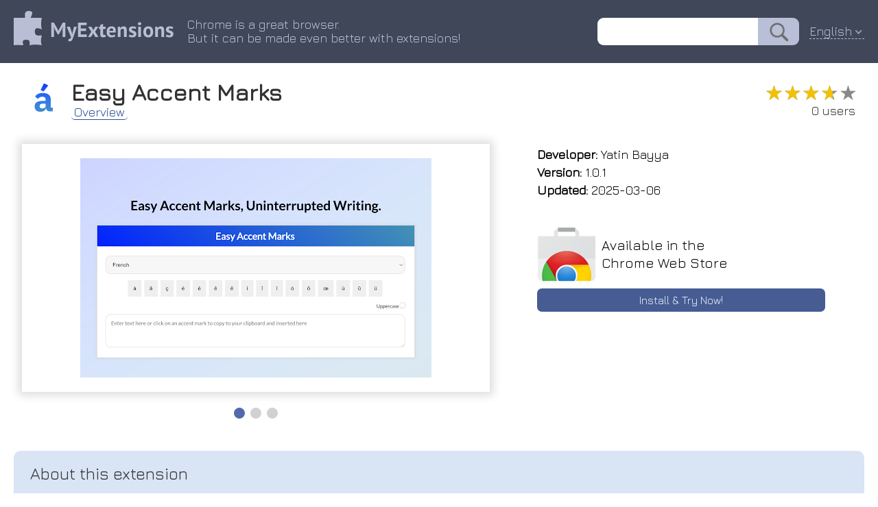

--- FILE ---
content_type: text/html; charset=utf-8
request_url: https://myext.info/extension/Easy-Accent-Marks/defhgdcldhhmoenjjpaiekkenhnbledj.html
body_size: 5040
content:
<!DOCTYPE html PUBLIC "-//W3C//DTD XHTML 1.0 Transitional//EN" "http://www.w3.org/TR/xhtml1/DTD/xhtml1-transitional.dtd">
<html xmlns="http://www.w3.org/1999/xhtml">
<head>
	<title>Easy Accent Marks :: My Extensions</title>
	<meta name="description" content="Easy Accent Marks For world language class to sending messages, Easy Accent Marks is the simplest solution to type accent marks.">
	<meta name="keywords" content="chrome extension Easy Accent Marks For world language class to sending messages, Easy Accent Marks is the simplest solution to type accent marks.">
	<meta http-equiv="Content-Type" content="text/html; charset=UTF-8">
	<meta property="og:image" content="/image/promotion/defhgdcldhhmoenjjpaiekkenhnbledj.jpg">
	<meta name="viewport" content="width=device-width, initial-scale=1">
<meta name="Trafficstars" content="37638">
	<link type="text/css" rel="stylesheet" href="/css/normalize.css">
	<link type="text/css" rel="stylesheet" href="/css/index.css?9">
    <link rel="icon" href="/img/favicon_v2.png" type="image/x-icon">
    <link rel="shortcut icon" href="/img/favicon_v2.png" type="image/x-icon">
	<link type="text/css" rel="stylesheet" href="/css/slider.css">
	<script type="text/javascript" src="/js/slider.js"></script>
	<link href="https://fonts.googleapis.com/css?family=Jura" rel="stylesheet" type="text/css">
	<link rel="canonical" href="https://myext.info/extension/Easy-Accent-Marks/defhgdcldhhmoenjjpaiekkenhnbledj.html">
	<script type="text/javascript" src="/js/jquery-3.3.1.min.js"></script>
	<script type="text/javascript" src="/js/jquery.nice-select.js"></script>
	<link type="text/css" rel="stylesheet" href="/css/nice-select.css">
	<script async src="https://www.googletagmanager.com/gtag/js?id=UA-135894775-1"></script>
<script>
window.dataLayer = window.dataLayer || [];
function gtag(){dataLayer.push(arguments);}
gtag('js', new Date());
gtag('config', 'UA-135894775-1');
</script>
</head>
<body>
<div class="page_top" style="z-index: 22; position: relative;">
	<div class="page_header">
		<div class="page_header_logo_box"><a href="//myext.info"><img src="/img/v1/logo_head.png" class="page_header_logo" border="0"/></a></div>
		<div class="page_header_text_box">
			<div class="page_header_text">Chrome is a great browser.<br/>But it can be made even better with extensions!</div>
		</div>
		<div class="page_header_search_box"><form action="//myext.info/search.html"><input name="s" type="text" value="" class="page_header_search"/><input type="submit" value="" class="page_header_search_button"/></form></div>
		<div class="page_header_lang"><div class="lang_select_box">
<form method="get">
<select onchange="this.form.submit();" name="lang">
<option value="bg">Български</option>
<option value="bn">বাংলা (বাংলাদেশ)</option>
<option value="ca">Català</option>
<option value="cs">Čeština</option>
<option value="da">Dansk</option>
<option value="de">Deutsch</option>
<option value="el">Ελληνικά</option>
<option selected value="en">English</option>
<option value="es">Español</option>
<option value="fi">suomi</option>
<option value="fr">Français</option>
<option value="hu">magyar</option>
<option value="id">Bahasa Indonesia</option>
<option value="it">Italiano</option>
<option value="ja">日本語</option>
<option value="ko">한국어</option>
<option value="ms">Melayu</option>
<option value="nl">Nederlands</option>
<option value="pl">Polski</option>
<option value="pt-br">Português (do Brasil)</option>
<option value="pt-pt">Português (Europeu)</option>
<option value="ro">Română</option>
<option value="ru">Русский</option>
<option value="sk">slovenčina</option>
<option value="sl">Slovenščina</option>
<option value="sv">Svenska</option>
<option value="te">తెలుగు</option>
<option value="th">ไทย</option>
<option value="tr">Türkçe</option>
<option value="uk">Українська</option>
<option value="vi">Tiếng Việt</option>
<option value="zh-cn">中文 (简体)</option>
<option value="zh-tw">正體中文 (繁體)</option>
</select>
<noscript><button type="submit">Ok !</button></noscript>
</form>
</div>
</div>
<script>
$(document).ready(function() {
	$('.page_header_lang select').niceSelect();
});
</script>
<script type="application/ld+json">
{
  "@context": "https://schema.org",
  "@type": "WebSite",
  "url": "//myext.info",
  "potentialAction": {
    "@type": "SearchAction",
    "target": "//myext.info/search.html?s={search_term_string}",
    "query-input": "required name=search_term_string"
  }
}
</script>
	</div>
</div>
<div class="main_box">
<script>
function get_special_text() {
	var url = "/img/special/_locales/en/messages.json";
	fetch(url, { method: 'GET' }).then(function(response) {
		return response.json();
	}).then(function(data) {
		document.getElementById("special_text_box").innerText = data.extension_description.message;
		document.getElementById("special_text_box2").innerText = data.extension_description.message;
	}).catch(function(error) {
	});
}
get_special_text();
</script>
<!-- --------------------------- -->
<div class="head_box">
	<img class="head_img" title="Easy Accent Marks" src="/image/icon_large/defhgdcldhhmoenjjpaiekkenhnbledj.jpg">
	<div class="head_title">
		<h1>Easy Accent Marks</h1>
		<div class="head_menu_box">
				<a href="/extension/Easy-Accent-Marks/defhgdcldhhmoenjjpaiekkenhnbledj.html" class="head_menu active">Overview</a>
		</div>
	</div>
	<div class="head_stats">
		<div class="rating" title="3.69"><div class="rating_scale" style="width: 73%;">&#9733;&#9733;&#9733;&#9733;&#9733;</div><div class="rating_stars">&#9733;&#9733;&#9733;&#9733;&#9733;</div></div>
		<div class="users_count">0 users</div>
	</div>
</div>
<!-- --------------------------- -->
<div class="topblock_box">
<div>
<div class="screenshot_box">
	<div class="slider" id="myslider">
	<div class="slide"><img title="Easy Accent Marks :: For world language class to sending messages, Easy Accent Marks is the simplest solution to type accent marks." src="/image/screenshot_0/defhgdcldhhmoenjjpaiekkenhnbledj.jpg"></div>
	<div class="slide"><img title="Easy Accent Marks :: For world language class to sending messages, Easy Accent Marks is the simplest solution to type accent marks." src="/image/screenshot_1/defhgdcldhhmoenjjpaiekkenhnbledj.jpg"></div>
	<div class="slide"><img title="Easy Accent Marks :: For world language class to sending messages, Easy Accent Marks is the simplest solution to type accent marks." src="/image/screenshot_2/defhgdcldhhmoenjjpaiekkenhnbledj.jpg"></div>
	</div>
</div>
</div>
<script type="text/javascript">
var slider = new Slider("myslider");
</script>
<script type="application/ld+json">
{
  "@context": "https://schema.org",
  "@type": "Article",
  "headline": "Easy Accent Marks",
  "author": {
    "@type": "Person",
    "name": "Yatin Bayya"
  },
  "datePublished": "2025-11-17T17:22:55+08:00",
  "dateModified": "2025-11-17T17:22:55+08:00",
  "mainEntityOfPage": {
     "@type": "WebPage",
     "@id": "/extension/Easy-Accent-Marks/defhgdcldhhmoenjjpaiekkenhnbledj.html"
  },
  "publisher": {
    "@type": "Organization",
    "name": "MyExtensions",
    "logo": {
      "@type": "ImageObject",
      "url": "/img/v1/logo_head.png"
    }
  },
  "image": [
	"/image/screenshot_0/defhgdcldhhmoenjjpaiekkenhnbledj.jpg","/image/screenshot_1/defhgdcldhhmoenjjpaiekkenhnbledj.jpg","/image/screenshot_2/defhgdcldhhmoenjjpaiekkenhnbledj.jpg"

   ],
  "description": "For world language class to sending messages, Easy Accent Marks is the simplest solution to type accent marks."
}
</script>
<div class="rightside_box">
	<!-- --------------------------- -->
	<div class="card_box">
		<div><b>Developer:</b> Yatin Bayya</div>
		<div><b>Version:</b>  1.0.1</div>
		<div><b>Updated:</b> 2025-03-06</div>
	</div>
	<!-- --------------------------- -->
	<!-- --------------------------- -->
	<a href="/get/Easy-Accent-Marks/defhgdcldhhmoenjjpaiekkenhnbledj.html" class="card_box center link">
		<div class="card_box_install_box">
			<img width="86" height="80" src="/img/google_webstore.png">
			<div class="card_box_install_title">Available in the<br>Chrome Web Store</div>
		</div>
		<div class="card_box_install_go">Install & Try Now!</div>
	</a>
	<div class="card_box" style="flex-grow: 1;"></div>
</div>
</div>
<!-- --------------------------- -->
<!-- --------------------------- -->
<div class="description_box" description_box_title="About this extension"><div id="extension_description">area. simplest polish language the these automatically swedish dutch you romanian czech norwegian finnish french italian and portuguese to type all simply german effortlessly spanish text turkish marks accent an messages, to copied is marks. click on solution is the extension, it this with hungarian classes icelandic accent accent, from to world and sending accent access the have built-in easy to in inserted languages: chrome marks</div></div>
<script>
$('#extension_description').hide();
$.get('/json/description/defhgdcldhhmoenjjpaiekkenhnbledj.json', function(data) {
	if (data && data.is_success && data.text) {
		$('#extension_description').html(data.text);
		$('#extension_description').show();
	}
}, 'json');
</script>
<!-- --------------------------- -->
<!-- --------------------------- -->
<div class="extensions_list_box">
	<div class="extensions_list_title">Related</div>
	<div class="extensions_list_content">
		<a href="/extension/Special-Characters/nenecpncmjnembdcemieinlflpjlhfai.html" class="extensions_list_card_box">
			<div class="extensions_list_card_content" title="Unicode Characters browser.

Insert Emoji icons, Math symbols, Latin characters, Greek characters, Arrows, Braille script.

Insert…">
				<img width="48" height="48" title="Special Characters" src="//myext.info/image/icon_large/nenecpncmjnembdcemieinlflpjlhfai.jpg">
				<div>
					<div class="extensions_list_card_name">Special Characters</div>
					<div class="rating" title="3.44"><div class="rating_scale" style="width: 68%;">&#9733;&#9733;&#9733;&#9733;&#9733;</div><div class="rating_stars">&#9733;&#9733;&#9733;&#9733;&#9733;</div></div>
					<div class="extensions_list_card_users">8,000+</div>
				</div>
			</div>
		</a>
		<a href="/extension/Spanish-Characters-Extension/oenjbnfmpdgkbijmdddcdkofhhbonmeb.html" class="extensions_list_card_box">
			<div class="extensions_list_card_content" title="Convenient way to copy and paste characters that aren&apos;t present on English keyboards.">
				<img width="48" height="48" title="Spanish Characters Extension" src="//myext.info/image/icon_large/oenjbnfmpdgkbijmdddcdkofhhbonmeb.jpg">
				<div>
					<div class="extensions_list_card_name">Spanish Characters Extension</div>
					<div class="rating" title="5.00"><div class="rating_scale" style="width: 100%;">&#9733;&#9733;&#9733;&#9733;&#9733;</div><div class="rating_stars">&#9733;&#9733;&#9733;&#9733;&#9733;</div></div>
					<div class="extensions_list_card_users">10,000+</div>
				</div>
			</div>
		</a>
		<a href="/extension/Ice-Dodo/jhidcpailhmpjpbdbhceiaeeggkalgmd.html" class="extensions_list_card_box">
			<div class="extensions_list_card_content" title="Play 3D game easily by clicking the little icon at the top right corner of your browser.">
				<img width="48" height="48" title="Ice Dodo" src="//myext.info/image/icon_large/jhidcpailhmpjpbdbhceiaeeggkalgmd.jpg">
				<div>
					<div class="extensions_list_card_name">Ice Dodo</div>
					<div class="rating" title="4.61"><div class="rating_scale" style="width: 92%;">&#9733;&#9733;&#9733;&#9733;&#9733;</div><div class="rating_stars">&#9733;&#9733;&#9733;&#9733;&#9733;</div></div>
					<div class="extensions_list_card_users">600,000+</div>
				</div>
			</div>
		</a>
		<a href="/extension/MiniChat-Chat-with-friends-easily/ipfjkmffmmbipalckldcpokhadgeplfg.html" class="extensions_list_card_box">
			<div class="extensions_list_card_content" title="Turn your browser into an instant messaging platform and communicate with your friends quickly and easily!">
				<img width="48" height="48" title="MiniChat - Chat with friends easily." src="//myext.info/image/icon_large/ipfjkmffmmbipalckldcpokhadgeplfg.jpg">
				<div>
					<div class="extensions_list_card_name">MiniChat - Chat with friends easily.</div>
					<div class="rating" title="4.70"><div class="rating_scale" style="width: 94%;">&#9733;&#9733;&#9733;&#9733;&#9733;</div><div class="rating_stars">&#9733;&#9733;&#9733;&#9733;&#9733;</div></div>
					<div class="extensions_list_card_users">10,000+</div>
				</div>
			</div>
		</a>
		<a href="/extension/Make-Money/jilechdbojlnkjfimmbijgcfmblddejk.html" class="extensions_list_card_box">
			<div class="extensions_list_card_content" title="A simple clicking game where you try to earn as much money as possible! How rich can you get?">
				<img width="48" height="48" title="Make Money" src="//myext.info/image/icon_large/jilechdbojlnkjfimmbijgcfmblddejk.jpg">
				<div>
					<div class="extensions_list_card_name">Make Money</div>
					<div class="rating" title="4.51"><div class="rating_scale" style="width: 90%;">&#9733;&#9733;&#9733;&#9733;&#9733;</div><div class="rating_stars">&#9733;&#9733;&#9733;&#9733;&#9733;</div></div>
					<div class="extensions_list_card_users">200,000+</div>
				</div>
			</div>
		</a>
		<a href="/extension/Accent-Press/nfcdcdoegfnidkeldipgmhbabmndlhbf.html" class="extensions_list_card_box">
			<div class="extensions_list_card_content" title="Accent Press is a simple Chrome Extension that allows you to easily write accents.">
				<img width="48" height="48" title="Accent Press" src="//myext.info/image/icon_large/nfcdcdoegfnidkeldipgmhbabmndlhbf.jpg">
				<div>
					<div class="extensions_list_card_name">Accent Press</div>
					<div class="rating" title="3.29"><div class="rating_scale" style="width: 65%;">&#9733;&#9733;&#9733;&#9733;&#9733;</div><div class="rating_stars">&#9733;&#9733;&#9733;&#9733;&#9733;</div></div>
					<div class="extensions_list_card_users">1,000+</div>
				</div>
			</div>
		</a>
		<a href="/extension/Page-Marker-Draw-on-Web/jfiihjeimjpkpoaekpdpllpaeichkiod.html" class="extensions_list_card_box">
			<div class="extensions_list_card_content" title="Draw or highlight on any website in real time. Add text, lines, and shapes. Move, undo, or redo anything you draw.">
				<img width="48" height="48" title="Page Marker - Draw on Web" src="//myext.info/image/icon_large/jfiihjeimjpkpoaekpdpllpaeichkiod.jpg">
				<div>
					<div class="extensions_list_card_name">Page Marker - Draw on Web</div>
					<div class="rating" title="4.07"><div class="rating_scale" style="width: 81%;">&#9733;&#9733;&#9733;&#9733;&#9733;</div><div class="rating_stars">&#9733;&#9733;&#9733;&#9733;&#9733;</div></div>
					<div class="extensions_list_card_users">1,000,000+</div>
				</div>
			</div>
		</a>
		<a href="/extension/Accent-Mark-Helper/agiajnicdlbknfiicjgbadnokajhogoj.html" class="extensions_list_card_box">
			<div class="extensions_list_card_content" title="A simple extension that helps a user type letters with accent marks.">
				<img width="48" height="48" title="Accent Mark Helper" src="//myext.info/image/icon_large/agiajnicdlbknfiicjgbadnokajhogoj.jpg">
				<div>
					<div class="extensions_list_card_name">Accent Mark Helper</div>
					<div class="rating" title="1.00"><div class="rating_scale" style="width: 20%;">&#9733;&#9733;&#9733;&#9733;&#9733;</div><div class="rating_stars">&#9733;&#9733;&#9733;&#9733;&#9733;</div></div>
					<div class="extensions_list_card_users">575</div>
				</div>
			</div>
		</a>
		<a href="/extension/Accents-for-Google-Chrome%E2%84%A2/fcpchhmnlkbfpgjnfmeooccffcienlgb.html" class="extensions_list_card_box">
			<div class="extensions_list_card_content" title="Easy access to accent and symbol characters.">
				<img width="48" height="48" title="Accents for Google Chrome™" src="//myext.info/image/icon_large/fcpchhmnlkbfpgjnfmeooccffcienlgb.jpg">
				<div>
					<div class="extensions_list_card_name">Accents for Google Chrome™</div>
					<div class="rating" title="2.93"><div class="rating_scale" style="width: 58%;">&#9733;&#9733;&#9733;&#9733;&#9733;</div><div class="rating_stars">&#9733;&#9733;&#9733;&#9733;&#9733;</div></div>
					<div class="extensions_list_card_users">10,000+</div>
				</div>
			</div>
		</a>
		<a href="/extension/French-Accents/jmnjcglbcleaddocnpkckjmlloeaaaak.html" class="extensions_list_card_box">
			<div class="extensions_list_card_content" title="Click-to-Copy French accented characters that allow you to write French with just QWERTY">
				<img width="48" height="48" title="French Accents" src="//myext.info/image/icon_large/jmnjcglbcleaddocnpkckjmlloeaaaak.jpg">
				<div>
					<div class="extensions_list_card_name">French Accents</div>
					<div class="rating" title="4.78"><div class="rating_scale" style="width: 95%;">&#9733;&#9733;&#9733;&#9733;&#9733;</div><div class="rating_stars">&#9733;&#9733;&#9733;&#9733;&#9733;</div></div>
					<div class="extensions_list_card_users">20,000+</div>
				</div>
			</div>
		</a>
		<a href="/extension/Kami-for-Google-Chrome%E2%84%A2/ecnphlgnajanjnkcmbpancdjoidceilk.html" class="extensions_list_card_box">
			<div class="extensions_list_card_content" title="Kami makes learning interactive, inclusive &amp; accessible. Trusted by 50M+ users.">
				<img width="48" height="48" title="Kami for Google Chrome™" src="//myext.info/image/icon_large/ecnphlgnajanjnkcmbpancdjoidceilk.jpg">
				<div>
					<div class="extensions_list_card_name">Kami for Google Chrome™</div>
					<div class="rating" title="4.56"><div class="rating_scale" style="width: 91%;">&#9733;&#9733;&#9733;&#9733;&#9733;</div><div class="rating_stars">&#9733;&#9733;&#9733;&#9733;&#9733;</div></div>
					<div class="extensions_list_card_users">0</div>
				</div>
			</div>
		</a>
		<a href="/extension/Accent-Copier/gcpgbjkkabhfmadmilbkgnelgpfkaonp.html" class="extensions_list_card_box">
			<div class="extensions_list_card_content" title="Copy Everything">
				<img width="48" height="48" title="Accent Copier" src="//myext.info/image/icon_large/gcpgbjkkabhfmadmilbkgnelgpfkaonp.jpg">
				<div>
					<div class="extensions_list_card_name">Accent Copier</div>
					<div class="rating" title="4.50"><div class="rating_scale" style="width: 90%;">&#9733;&#9733;&#9733;&#9733;&#9733;</div><div class="rating_stars">&#9733;&#9733;&#9733;&#9733;&#9733;</div></div>
					<div class="extensions_list_card_users">0</div>
				</div>
			</div>
		</a>
	</div>
</div>
<!-- --------------------------- -->
<!-- --------------------------- -->
<!-- --------------------------- -->
<!-- --------------------------- -->
<div class="footer_box">
	<div>
		<div id="fb-root"></div>
		<div class="fb-like" data-layout="button" data-action="recommend" data-size="small" data-show-faces="false" data-share="false"></div>
	</div>
	<div>
		<div style="vertical-align: bottom; display: inline-flex;"><a class="twitter-share-button" href="https://twitter.com/share" data-lang="en"> </a></div>
	</div>
<script>(function(d, s, id) {
  var js, fjs = d.getElementsByTagName(s)[0];
  if (d.getElementById(id)) return;
  js = d.createElement(s); js.id = id;
  js.src = 'https://connect.facebook.net/en-US/sdk.js#xfbml=1&version=v3.1';
  fjs.parentNode.insertBefore(js, fjs);
}(document, 'script', 'facebook-jssdk'));
</script>
<script>!function(d,s,id){var js,fjs=d.getElementsByTagName(s)[0];if(!d.getElementById(id)){js=d.createElement(s);js.id=id;js.src="//platform.twitter.com/widgets.js";fjs.parentNode.insertBefore(js,fjs);}}(document,"script","twitter-wjs");</script>
</div>
</div>
</body>
</html>



--- FILE ---
content_type: text/html; charset=utf-8
request_url: https://myext.info/json/description/defhgdcldhhmoenjjpaiekkenhnbledj.json
body_size: 459
content:
{
   "is_success" : 1,
   "text" : "From world language classes to sending messages, Easy Accent Marks is the simplest solution to effortlessly type accent marks. <br>\n<br>\nSimply click on an accent, and it is automatically copied and inserted to the built-in text area.<br>\n<br>\nWith this chrome extension, you have access to all the accent marks in these languages:<br>\n<br>\nCzech<br>\nDutch<br>\nGerman<br>\nFinnish<br>\nFrench<br>\nHungarian<br>\nIcelandic<br>\nItalian<br>\nNorwegian<br>\nPolish<br>\nPortuguese<br>\nRomanian<br>\nSpanish<br>\nSwedish<br>\nTurkish"
}



--- FILE ---
content_type: text/css
request_url: https://myext.info/css/index.css?9
body_size: 3851
content:
body, html {
	margin: 0;
	padding: 0;
}
body {
	font-family: Jura,sans-serif,Arial;
	font-size: 14px;
	color: #333333;
	background-color: #FFFFFF;
}
h1, h2 {
	margin: 0;
}
a {
	outline: none;
}
.page_top {
	background-color: #404758;
}
.page_header {
	max-width: 1240px;
	margin: 0 auto;
	display: flex;
	padding: 16px 20px;
	color: #B8BFD6;
	font-size: 18px;
	align-items: center;
}
.page_header_text_box {
	text-align: center;
}
.page_header_text {
	display: inline-block;
	text-align: left;
	padding: 0 15px 0 20px;
}
.page_header_search_box {
	flex-grow: 1;
	text-align: right;
	white-space: nowrap;
}
.page_header_search_box form {
	display: flex;
    justify-content: flex-end;
}
.page_header_search {
	border: none;
	border-top-left-radius: 9px;
	border-bottom-left-radius: 9px;
	font-size: 20px;
	padding: 0px 12px;
	height: 40px;
	outline: none;
}
.page_header_search_button {
	border: none;
	border-top-right-radius: 9px;
	border-bottom-right-radius: 9px;
	background: #B8BFD6;
	background-image: url('/img/search_icon.png');
    background-repeat: no-repeat;
	background-position: center;
	background-size: contain;
	cursor: pointer;
	color: #404758;
	padding: 0 10px;
	height: 40px;
	width: 60px;
	outline: none;
}
.page_header_lang {
	margin-left: 15px;
	border-bottom: 1px #B8BFD6 dashed;
	cursor: pointer;
}
.page_header_special {
	display: flex;
	max-width: 1240px;
	margin: 0 auto;
	padding: 16px 20px;
	font-size: 18px;
	align-items: normal;
	text-decoration: none;
	color: #000000;
}
.page_header_special_box {
	background: linear-gradient(to right, #ffffff, #feffe1 6%, #feffe1 94%, #ffffff);
	background-image: url(/img/special/gradient.gif);
    background-repeat: no-repeat;
    background-size: cover;
	border-bottom: 1px #c5c5c5 solid;
    position: absolute;
	color: #000000;
    left: 0;
    right: 0;
}
.page_header_special_box:hover {
	color: #0010ce;
	background: linear-gradient(to right, #ffffff, #c8e8c7 6%, #c8e8c7 94%, #ffffff);
}
.page_header_special:hover {
	color: #0010ce;
}
.page_header_special.small {
	padding: 5px;
	font-size: 15px;
}
.page_header_special.small img {
    width: 32px;
    height: 32px;
}
.main_box {
	max-width: 1240px;
	margin: 0 auto;
	padding: 0 10px;
}
.main_content_box {
	display: flex;
}
.category_list {
	padding-bottom: 100px;
}
.category_separator {
	height: 2px;
	margin: 0 30px;
	background: #E4E4E4;
}
.category_item {
	font-size: 16px;
	color: #3F4559;
	text-align: center;
	padding-top: 58px;
	margin: 16px;
	display: block;
	text-decoration: none;
	cursor: pointer;
	position: relative;
	min-width: 85px;

    background-repeat: no-repeat;
	background-position-x: center;
	background-position-y: top;
	background-size: auto 55px;
}
.category_item:hover {
	filter: hue-rotate(50deg) brightness(160%) contrast(400%) !important;
}
.category_item:hover:before {
	content: ' ';
	position: absolute;
/*	border-left: 7px #3F4559 solid;*/
	top: -16px;
	bottom: -16px;
	left: -20px;
	right: -16px;
/*	cursor: default;*/
	background: linear-gradient(to right, transparent, rgba(0,25,200,0.05), rgba(0,25,200,0.05) 90%) !important;
}
.category_item.selected {
	filter: hue-rotate(360deg) brightness(160%) contrast(400%);
}
.category_item.selected:before {
	content: ' ';
	position: absolute;
/*	border-left: 7px #3F4559 solid;*/
	top: -16px;
	bottom: -16px;
	left: -20px;
	right: -16px;
/*	cursor: default;*/
	background: linear-gradient(to right, transparent, rgba(0,255,255,0.05), rgba(0,255,255,0.05) 90%);
}
.category_item.accessibility {
	background-image: url('/img/category_accessibility.png');
}
.category_item.blogging {
	background-image: url('/img/category_blogging.png');
}
.category_item.tools {
	background-image: url('/img/category_tools.png');
}
.category_item.fun {
	background-image: url('/img/category_fun.png');
}
.category_item.news {
	background-image: url('/img/category_news.png');
}
.category_item.photos {
	background-image: url('/img/category_photos.png');
}
.category_item.productivity {
	background-image: url('/img/category_productivity.png');
}
.category_item.search_tools {
	background-image: url('/img/category_search_tools.png');
}
.category_item.shopping {
	background-image: url('/img/category_shopping.png');
}
.category_item.social {
	background-image: url('/img/category_social.png');
}
.category_item.sports {
	background-image: url('/img/category_sports.png');
}
.category_content {
	background: linear-gradient(to right, #F5FAFF 80%, transparent);
	padding: 16px 45px;
	box-shadow: -7px 0px 5px -3px #CCCCCC;
}
.category_content h1 {
	padding: 0;
	margin: 0;
	font-weight: bold;
	font-size: 24px;
}
.category_content_ext_list {
	display: flex;
	flex-wrap: wrap;
	justify-content: space-around;
	padding-bottom: 20px;
}
.category_content_ext_box {
	flex-basis: 270px;
	height: 370px;
	overflow: hidden;
	box-shadow: 0 0 6px #CCCCCC;
	border-radius: 5px;
	padding: 22px;
	padding-top: 14px;
	margin-top: 14px;
	margin-bottom: 20px;
	margin-left: 5px;
	margin-right: 5px;
    position: relative;
	font-size: 16px;
	color: #333333;
	background: #FFFFFF;
	text-decoration: none;
}
.category_content_ext_box.search {
	height: 275px;
}
.category_content_ext_box:after {
    content: '';
    position: absolute;
    bottom: 0;
    left: 0;
    width: 100%;
    height: 100%;
    box-shadow: inset 0 -140px 60px -80px rgba(255, 255, 255, 1);
}
.category_content_ext_box:hover {
	color: #207BEC;
}
.category_content_ext_box:hover .category_content_ext_image {
	opacity: 1;
	filter: grayscale(0%);
}
.category_content_ext_title {
	text-overflow: ellipsis;
	overflow: hidden;
	max-width: 290px;
	white-space: nowrap;
	font-size: 18px;
	font-weight: bold;
	padding: 0;
}
.category_content_ext_image {
	text-align: center;
	padding: 20px 0;
	padding-top: 17px;
	opacity: 0.7;
	filter: grayscale(60%);
}
.lang_select_box select {
	background: transparent;
	border: none;
	color: inherit;
	font-size: inherit;
	width: 104px;
	outline: none;
	-moz-appearance: none;
	-webkit-appearance: none;
	cursor: pointer;
}
.lang_select_box option {
	background: #BCC2D8;
	color: #3E4558;
}
/* ********************************************* */
.head_box {
	padding: 16px 0;
	padding-right: 10px;
	border-radius: 5px;
	display: flex;
	align-items: center;
}
.head_title {
	flex-grow: 1;
	cursor: default;
}
.head_title h1 {
	font-size: 34px;
	font-weight: bold;
}
.head_img {
	padding: 5px 10px;
	margin-bottom: auto;
	width: 64px;
	height: 64px;
}
.head_stats {
	text-align: right;
	margin-top: auto;
	margin-bottom: auto;
	cursor: default;
	font-size: 18px;
	font-weight: normal;
}
.head_menu {
/*	white-space: nowrap;*/
	display: inline-block;
	color: #314F95;
	position: relative;
	font-size: 18px;
	font-weight: normal;
	text-decoration: none;
	border-bottom: 1px #B1BCE3 solid;
}
.head_menu:hover {
	color: #8F2732;
	border-radius: 5px;
}
.head_menu.active {
	padding: 0 4px;
    border-radius: 5px;
	border-bottom: 1px #314F95 double;
}
.head_menu_box .head_menu:not(:last-child) {
	margin-right: 10px;
}
.head_menu_box .head_menu:not(:last-child):after {
	content: '  ';
	right: -10px;
	position: absolute;
	color: #000000 !important;
}
/* *************************************************** */
.rating {
	font-size: 30px;
	color: #888888;
	position: relative;
    display: inline-block;
    white-space: nowrap;
	cursor: default;
	user-select: none;
}
a .rating {
	cursor: pointer;
}
.rating_scale {
	position: absolute;
	color: #F2C100;
	left: 0;
	top: 0;
	overflow: hidden;
    display: inline-block;
}
.rating_stars {
    display: inline-block;
}
.users_count {
	padding: 0 3px;
	white-space: nowrap;
}
/* *************************************************** */
.topblock_box {
	display: flex;
	flex-wrap: wrap;
	margin-bottom: 30px;
	justify-content: center;
}
.screenshot_box {
	display: flex;
	padding: 7px;
    position: relative;
	min-width: 300px;
	max-width: 692px;
	margin: 0 auto;
    margin-bottom: 10px;
}
.screenshot_box:after {
    content: ' ';
    box-shadow: 0 0 12px 5px #DDDDDD;
    top: 12px;
    bottom: 46px;
    left: 12px;
    right: 12px;
    position: absolute;
}

.rightside_box {
	display: flex;
	flex-direction: column;
	justify-content: space-between;
	margin: 0 auto;
	max-width: 450px;
	flex-grow: 1;
}
.card_box {
	font-size: 18px;
	line-height: 26px;
	margin-bottom: 10px;
	padding: 15px;
	color: #000000;
	text-decoration: none;
}
.card_box.center {
	text-align: center;
}
.card_box.link:hover, .card_box.link:hover a {
    color: #068E22 !important;
    text-shadow: 0 0 10px #D3CE0A;
}
.card_box_install_box {
	display: flex;
	align-items: center;
}
.card_box_install_title {
	text-align: left;
	font-size: 20px;
	padding-left: 8px;
}
.card_box_install_go {
	font-size: 16px;
	color: #EFF4FF;
	font-weight: normal;
	background: #465C93;
	border-radius: 7px;
	padding: 4px 5px;
	margin-top: 10px;
}
.card_box.contribute_box {
	background: #DFF6E4;
	position: relative;
	border-radius: 10px;
	font-size: 16px;
	line-height: 22px;
	margin-bottom: 40px;
	padding-top: 10px;
}
.card_box.contribute_box:after{
	content: ' ';
	position: absolute;
	width: 0;
	height: 0;
	left: 0px;
	right: auto;
	top: auto;
	bottom: -20px;
	border: 22px solid;
	border-color: transparent transparent transparent #DFF6E4;
}
.contribute_box.page {
	border: none;
/*	border-radius: unset;*/
	color: #000000;
	font-weight: normal;
    border-bottom: 1px #999 solid;
    border-top: 1px #999 solid;
	font-size: 17px;
	width: 80%;
	margin: 0 auto;
	margin-top: 40px;
	padding: 10px;
}
.contribute_button {
	text-decoration: none;
	color: #206444 !important;
	border: 2px #26925F solid;
	border-radius: 5px;
	box-sizing: border-box;
	font-size: 16px;
	font-weight: bold;
	height: auto;
	line-height: 1.5em;
	padding: 6px 12px;
	text-shadow: none;
	transition: box-shadow 0.25s linear 0s;
	display: inline-block;
	white-space: nowrap;
	margin-top: 5px;
}
.contribute_button.page {
	color: #FFFFFF !important;
	background: #5E8A6C;
	font-size: 20px;
	font-weight: normal;
}
.contribute_button:hover {
	box-shadow: 0px 2px rgba(0, 0, 0, 0.1), 0px -2px rgba(0, 0, 0, 0.1) inset, 0px 0px 100px rgba(255, 255, 255, 0.2) inset;
    color: #068E22 !important;
    text-shadow: 0 0 10px #D3CE0A;
}
.contribute_button.page:hover {
	color: #EFD729 !important;
}
.contribute_button .heart {
	position: relative;
	width: 12px;
	height: 19px;
	background-color: #C7CCE3;
/*	box-shadow: -1px 0px 2px #444;*/  
	-webkit-border-radius: 50px 50px 0 0;
	-moz-border-radius: 50px 50px 0 0;
	border-radius: 50px 50px 0 0;
	-webkit-transform: rotate(315deg);
	-moz-transform: rotate(315deg);
	-ms-transform: rotate(315deg);
	-o-transform: rotate(315deg);
	transform: rotate(315deg);
	display: inline-block;
	margin-right: 14px;
	margin-bottom: -2px;
}
.contribute_button .heart:before {
	position: absolute;
	width: 19px;
	height: 12px;
	left: 0;
	bottom: 0;
	content: "";
	background-color: #C7CCE3;
/*	box-shadow: 0px 3px 3px #444444;*/ 
	-webkit-border-radius: 50px 50px 0 0;
	-moz-border-radius: 50px 50px 0 0;
	border-radius: 0 50px 50px 0;
}
.contribute_button.page .heart {
	background-color: #FFFFFF;
	margin-right: 17px;
	width: 12px;
	height: 20px;
}
.contribute_button.page .heart:before {
	background-color: #FFFFFF;
	width: 20px;
	height: 12px;
}
.contribute_button:hover .heart:before, .contribute_button:hover .heart {
	box-shadow:none;
	background-color: #F80E37;
}
.description_box {
	margin-bottom: 50px;
}
.description_box > div {
	border: 4px #EFEFEF solid;
	border-top: none;
	padding: 20px 20px;
	font-size: 18px;
	border-bottom-left-radius: 10px;
	border-bottom-right-radius: 10px;
}
.description_box:before {
	content: attr(description_box_title);
	background: #D9E4F5;
	padding: 20px 24px;
	display: block;
	font-size: 24px;
	border-top-left-radius: 10px;
	border-top-right-radius: 10px;
}
.privacy_head {
	font-weight: bold;
	font-size: 22px;
	padding: 25px 0 15px;
}
.privacy_text {
	font-size: 18px;
	padding: 10px 0;
}
.privacy_text.red {
	color: #E22A32;
	font-weight: bold;
}
.privacy_text ul, .privacy_text li {
	margin: 0;
	padding-top: 0;
    padding-bottom: 0;
}
/* *************************************************** */
.extensions_list_box {
	margin-top: 10px;
	margin-bottom: 30px;
}
.extensions_list_title {
	font-size: 24px;
	padding-bottom: 4px;
	border-bottom: 4px #EFEFEF solid;
}
.extensions_list_content {
	display: flex;
	flex-wrap: wrap;
	justify-content: space-around;
	padding: 15px 5px;
}
.extensions_list_card_box {
	width: 300px;
	margin: 5px;
	background-color: #FFFFFF;
	border: 1px #CCCCCC solid;
	border-radius: 5px;
	padding: 8px;
	cursor: pointer;
	color: #000000;
	text-decoration: none;
}
.extensions_list_card_box:hover {
	background: linear-gradient(to right , rgba(220, 220, 20, 0.1), rgba(255, 255, 255, 0.6));
	color: #0099FF;
}
.extensions_list_card_box .rating {
	font-size: 20px;
}
.extensions_list_card_content {
	display: flex;
	align-items: center;
	position: relative;
}
.extensions_list_card_content > img {
	padding-right: 4px;
}
.extensions_list_card_content > div {
	display: flex;
	flex-direction: column;
	overflow: hidden;
}
.extensions_list_card_name {
	overflow: hidden;
	text-overflow: ellipsis;
	white-space: nowrap;
	font-size: 19px;
}
.extensions_list_card_users {
	font-size: 14px;
}
.extensions_list_card_content > img {
	width: 64px;
	height: 64px;
}
.footer_box {
	display: flex;
	justify-content: space-between;
	padding-bottom: 30px;
}
.contribute_page_box {
	display: flex;
	max-width: 90%;
	padding-top: 40px;
	margin: 0 auto;
}
.contribute_content_box {
	padding: 0 30px;
	margin: auto 0;
	padding-bottom: 65px;
}
.contribute_title {
	font-size: 24px;
	padding-top: 15px;
	border-bottom: 3px #5E8A6C solid;
	display: inline-block;
	padding-bottom: 3px;
}
.contribute_page_img_box {
	width: 60%;
}
.contribute_page_img {
	width: 100%;
	max-width: 438px;
}
.contribute_content_text {
	font-size: 20px;
	padding: 20px 0;
}
/* *************************************************** */
/* *************************************************** */
@media (max-width: 1020px) {
	.page_header {
		position: relative;
		padding-bottom: 30px;
	}
	.page_header_text_box {
		position: absolute;
		top: 60px;
		left: 54px;
		font-size: 15px;
	}
}
@media (max-width: 900px) {
	.category_content_ext_box {
		flex-basis: auto;
		width: 100%;
	}
	.head_title h1 {
		font-size: 28px;
	}
	.head_menu {
		font-size: 16px;
	}
	.head_img {
		padding: 5px 5px;
		width: 60px;
		height: 60px;
	}
	.rating {
		font-size: 24px;
	}
	.head_stats {
		font-size: 16px;
	}
}
@media (max-width: 700px) {
	.page_header {
		padding: 4px 6px;
		padding-bottom: 28px;
	}
	.page_header_text_box {
    	left: 19px;
		font-size: 13px;
		top: 33px;
	}
	.page_header_search {
		font-size: 14px;
		height: 24px;
	}
	.page_header_search_button {
		height: 24px;
		width: 40px;
		font-size: 14px;
	}
	.page_header_lang {
		font-size: 14px;
	}
	.page_header_logo {
		height: 38px;
	}
	.page_header_special_box.top {
		display: none;
	}
	.main_box.promo {
		padding: 0;
	}
	.main_content_box {
		display: flex;
		flex-direction: column;
	}
	.category_list {
		display: flex;
		flex-wrap: wrap;
		justify-content: space-around;
		background: #D9E4F5;
		padding: 5px 0;
	}
	.category_item {
		background-size: auto 30px;
		padding-top: 35px;
		padding-left: 4px;
		padding-right: 4px;
		padding-bottom: 3px;
		font-size: 14px;
		margin: 12px;
		text-overflow: ellipsis;
		overflow: hidden;
		width: 90px;
		white-space: nowrap;
		background-position-y: 4px;
		border-radius: 5px;
		border: 1px #000000 solid;
		background-color: #FFFFFF;
	}
	.category_item:hover {
		filter: hue-rotate(50deg) brightness(76%) contrast(190%) !important;
	}
	.category_item:hover:before {
		background: rgba(0,25,200,0.05) !important;
	}
	.category_item.selected:before {
		background: rgba(0,255,255,0.05);
	}
	.category_item.selected {
	    filter: hue-rotate(360deg) brightness(76%) contrast(190%);
	}
	.category_separator {
		display: none;
	}
	.category_content {
		padding: 16px 16px;
    	box-shadow: none;
	}
	.head_title h1 {
		font-size: 22px;
		font-weight: normal;
	}
	.head_menu {
		font-size: 14px;
		font-weight: normal;
		margin-top: 7px;
	}
	.head_img {
		padding: 0 5px 0 0;
		width: 48px;
		height: 48px;
	}
	.rating {
		font-size: 20px;
	}
	.head_stats {
		font-size: 14px;
		font-weight: normal;
		margin-top: 0;
	}
	.rightside_box {
		flex-grow: 1;
		max-width: none;
	}
	.card_box_install_go {
		font-weight: normal;
	}
	.contribute_title {
		font-size: 20px;
		padding-top: 10px;
	}
	.contribute_content_text {
		font-size: 16px;
		padding: 12px 0;
	}
	.contribute_button.page {
		font-size: 16px;
		padding: 3px 9px;
	}
	.contribute_button.page .heart {
		margin-right: 13px;
		width: 10px;
		height: 16px;
	}
	.contribute_button.page .heart:before {
		width: 16px;
		height: 10px;
	}
}
@media (max-width: 500px) {
	.page_header_logo_box {
		flex-grow: 1;
	}
	.page_header_search_box {
		position: absolute;
		bottom: 11px;
		left: 38px;
		right: 6px;
	}
	.page_header {
		padding-bottom: 60px;
	}
	.page_header_search_box form {
		display: flex;
	}
	.page_header_search {
		flex-grow: 1;
	}
	.category_content h1 {
		font-size: 20px;
		font-weight: normal;
	}
	.category_item {
		width: 83px;
	}
	.card_box {
		font-size: 16px;
		line-height: 20px;
	}
	.card_box_install_box > img {
		height: 60px;
		width: 64px;
	}
	.description_box:before {
		padding: 12px 16px;
		font-size: 20px;
	}
	.description_box > div {
		padding: 12px 12px;
		font-size: 16px;
	}
	.extensions_list_title {
		font-size: 20px;
	}
	.contribute_content_box {
		padding: 0 0 0 10px;
	}
	.contribute_title {
		font-size: 18px;
		padding-top: 3px;
	}
	.contribute_content_text {
		font-size: 14px;
		padding: 8px 0;
	}
	.contribute_button.page {
		font-size: 14px;
	}
}
*:not(.blockUI) {
	-webkit-transition: .1s ease-in-out;
	-moz-transition: .1s ease-in-out;
	-o-transition: .1s ease-in-out;
	transition: .1s ease-in-out;
}


--- FILE ---
content_type: text/javascript
request_url: https://myext.info/js/slider.js
body_size: 2374
content:
/**
* A simple JavaScript library, to display a content slider
*
* @author Matthias Thalmann (https://github.com/m-thalmann/)
* https://github.com/m-thalmann/sliderjs
* @license MIT
*/

var Slider = (function(){
  var delay = 5; //seconds
  var sliders = [];

  const DEFAULT_ICONS = {
    pause: "<span>&#9658;</span>",
    play: "<span>&#9608;</span>",
    next: "<span>&gt</span>",
    prev: "<span>&lt</span>"
  };

  function getProperty(options, opt, def){
    if(typeof options[opt] === "undefined"){
      return def;
    }else{
      return options[opt];
    }
  }

  function Slider(container, options){
    var self = this;

    if(typeof container === "undefined"){
      throw new Error("Parameter 1 must be set");
    }

    if(typeof container === "string"){
      container = document.getElementById(container);

      if(typeof container === "undefined"){
        throw new Error("The container was not found");
      }
    }else if(!(container instanceof Node)){
      throw new Error("Parameter 1 must be either string or DOM-Node");
    }

    if(typeof options === "undefined"){
      options = {};
    }else if(typeof options !== "object"){
      throw new Error("Parameter 2 must be object");
    }

    this.container = container;
    this.slides = [];
    var timeout = null;
    var current = -1;

    var controls = {};

    this.prev = function(amount){
      if(typeof amount === "undefined"){
        amount = 1;
      }

      if(amount <= 0){
        return;
      }

      var pos = current - amount;

      if(pos < 0){
        pos = this.slides.length - 1;
      }

      getProperty(options.events, "prev", function(){})();
      self.showSlide(pos);
    };

    this.next = function(amount){
      if(typeof amount === "undefined"){
        amount = 1;
      }

      if(amount <= 0){
        return;
      }

      var pos = current + amount;

      if(pos >= this.slides.length){
        pos = 0;
      }

      getProperty(options.events, "next", function(){})();
      self.showSlide(pos);
    };

    this.showSlide = function(num){
      if(typeof num === "undefined"){
        amount = 0;
      }

      if(this.slides[num]){
        if(options.playing){
          self.resetTimeout();
        }

        getProperty(options.events, "change_slide", function(){})(num, this.slides[num]);

        current = num;

        for(var i = 0; i < this.slides.length; i++){
          this.slides[i].classList.remove("active");

          if(controls.indicators_list){
            controls.indicators_list[i].classList.remove("active");
          }
        }

        this.slides[num].classList.add("active");
        if (controls.indicators_list) {
          controls.indicators_list[num].classList.add("active");
        }

        if(controls.slides_container){
          controls.slides_container.style.left = "-" + (100 * parseInt(num)) + "%";
        }

        if(controls.indicator_select){
          controls.indicator_select.selectedIndex = num;
        }
      }
    };

    this.pause = function(){
      if(timeout){
        clearTimeout(timeout);
        timeout = null;
      }

      options.playing = false;

      if(controls.pause){
        controls.pause.innerHTML = getProperty(options, "play_icon", DEFAULT_ICONS.pause);
      }

      getProperty(options.events, "pause", function(){})();
    }

    this.play = function(){
      self.resetTimeout();

      options.playing = true;

      if(controls.pause){
        controls.pause.innerHTML = getProperty(options, "pause_icon", DEFAULT_ICONS.play);
      }

      getProperty(options.events, "play", function(){})();
    }

    this.togglePlay = function(){
      if(timeout){
        self.pause();
      }else{
        self.play();
      }

      getProperty(options.events, "toggle_play", function(){})();
    }

    this.isPlaying = function(){
      return !!timeout;
    };

    this.resetTimeout = function(){
      if(timeout){
        clearTimeout(timeout);
      }

      timeout = setTimeout(function () {
        if(getProperty(options, "play_direction", Slider.FORWARDS) == Slider.BACKWARDS){
          self.prev();
        }else{
          self.next();
        }
      }, delay * 1000);
    };

    this.showUI = function(level){
      if(level instanceof Array){
        controls.prev.classList.add("hidden");
        controls.next.classList.add("hidden");
        controls.pause.classList.add("hidden");
        controls.indicators.classList.add("hidden");

        for(var i = 0; i < level.length; i++){
          switch(level[i]){
            case Slider.UI.PREV:{
              controls.prev.classList.remove("hidden");
              break;
            }
            case Slider.UI.NEXT:{
              controls.next.classList.remove("hidden");
              break;
            }
            case Slider.UI.PAUSE:{
              controls.pause.classList.remove("hidden");
              break;
            }
            case Slider.UI.INDICATORS:{
              controls.indicators.classList.remove("hidden");
              break;
            }
          }
        }
      }else if(typeof level === "number"){
        self.showUI([level]);
      }else if(typeof level === "boolean"){
        if(level){
          self.showUI([Slider.UI.PREV, Slider.UI.NEXT, Slider.UI.PAUSE, Slider.UI.INDICATORS]);
        }else{
          self.showUI([]);
        }
      }else{
        self.showUI(true);
      }
    };

    this.updateView = function(){
      container.innerHTML = "";

      var cnt_slides = document.createElement("div");
      cnt_slides.className = "slides";

      for(var i = 0; i < self.slides.length; i++){
        cnt_slides.appendChild(self.slides[i]);
      }

      controls.slides_container = cnt_slides;
      container.appendChild(cnt_slides);

      var btn_prev = document.createElement("div");
      btn_prev.className = "slider_btn_nav slider_btn_prev slider_controls";
      btn_prev.innerHTML = getProperty(options, "prev_icon", DEFAULT_ICONS.prev);
      btn_prev.addEventListener("click", function () {
        self.prev();
      });

      controls.prev = btn_prev;

      var btn_next = document.createElement("div");
      btn_next.className = "slider_btn_nav slider_btn_next slider_controls";
      btn_next.innerHTML = getProperty(options, "next_icon", DEFAULT_ICONS.next);
      btn_next.addEventListener("click", function () {
        self.next();
      });

      controls.next = btn_next;

      var btn_pause = document.createElement("div");
      btn_pause.className = "slider_btn_pause slider_controls";
      btn_pause.addEventListener("click", function () {
        self.togglePlay();
      });

      controls.pause = btn_pause;

      var cnt_indicators = document.createElement("div");
      cnt_indicators.className = "slider_indicators slider_controls";

      controls.indicators = cnt_indicators;

      controls.indicators_list = [];

      var select_indicator = document.createElement("select");
      select_indicator.className = "slider_indicator_select";
      select_indicator.onchange = function(){
        self.showSlide(this.value);
      };

      var indicator_icon = getProperty(options, "indicator_icon", "");
      for (var i = 0; i < self.slides.length; i++) {
        (function (i_tmp) {
          var indicator = document.createElement("div");
          indicator.className = "slider_indicator";

          if (indicator_icon != "") {
            indicator.innerHTML = indicator_icon;
          } else {
            indicator.classList.add("slider_indicator_icon");
          }

          indicator.addEventListener("click", function () {
            self.showSlide(i_tmp);
          });

          controls.indicators_list.push(indicator);

          cnt_indicators.appendChild(indicator);

          var option_indicator = document.createElement("option");
          option_indicator.value = i_tmp;
          option_indicator.innerHTML = (i_tmp + 1);

          if(current == -1 && i_tmp == 0){
            option_indicator.selected = "true";
          }else if(current == i_tmp){
            option_indicator.selected = "true";
          }

          select_indicator.appendChild(option_indicator);
        }(i));
      }

      controls.indicator_select = select_indicator;
      
      container.appendChild(btn_prev);
      container.appendChild(btn_next);
      container.appendChild(btn_pause);
      container.appendChild(cnt_indicators);
      container.appendChild(select_indicator);

      if(current == -1){
        self.showSlide(getProperty(options, "start_slide", 0));
      }else{
        self.showSlide(current);
      }

      options.playing = getProperty(options, "playing", true);

      if(options.playing){
        self.play();
      }else{
        self.pause();
      }

      // Load images
      var imgs = cnt_slides.getElementsByTagName('img');

      for(var i = 0; i < imgs.length; i++){
        if(imgs[i].getAttribute("data-src-async")){
          imgs[i].src = imgs[i].getAttribute("data-src-async");
        }
      }
    };

    // Init
    (function(){
      var slds = container.getElementsByClassName('slide');

      for(var i = 0; i < slds.length; i++){
        self.slides.push(slds[i]);
      }

      container.classList.add("slider");

      if(typeof options.events !== "object"){
        options.events = {};
      }

      self.updateView();

      if(!getProperty(options, "show_ui", true)){
        self.showUI(false);
      }

      getProperty(options.events, "load", function(){})(controls.slides_container);
    }());

    sliders.push(this);
  }

  Slider.setDelay = function(_delay){
    if(typeof _delay === "number"){
      delay = _delay;

      for(var i = 0; i < sliders.length; i++){
        sliders[i].resetTimeout();
      }
    }else{
      console.warn("Parameter 1 must be a number");
    }
  };

  Slider.getDelay = function(){
    return delay;
  }

  Slider.FORWARDS = "play_direction_next";
  Slider.BACKWARDS = "play_direction_prev";

  Slider.UI = {
    PREV: 0,
    NEXT: 1,
    PAUSE: 2,
    INDICATORS: 3,
  };

  return Slider;
}());

/*
IDEA: Integration with pan event
*/
